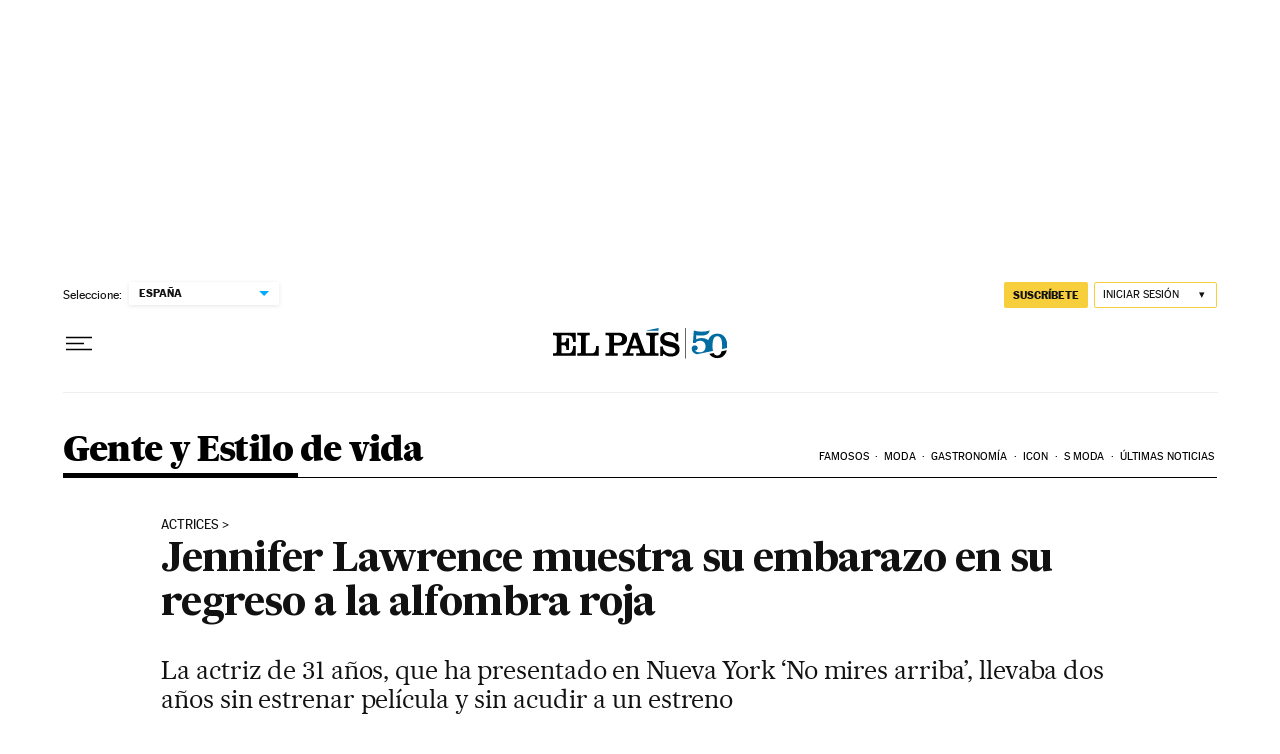

--- FILE ---
content_type: application/javascript; charset=utf-8
request_url: https://fundingchoicesmessages.google.com/f/AGSKWxWlMViaeskyJ_GASTHVkStXF7pknC8gfIuW4ZKQsbZQLyDpqHocPgriW5pODt3gSSFx0woiRovClwFcmPMJ_yyKA_GDx5GDsOUtlLsKPWXs7NjaxXWhR2n-GdpAeOUOrHIXdQ0voCxlTFn0gSs8lJ0u67aNpDJrvBPbombwSn6D1YPdguyG9L8N4zhy/_/adphoto._300_250_/embed_ad.-Web-Ad./adblock-detector.
body_size: -1289
content:
window['55110155-f3d3-4407-bdd3-d6cb4fcf0c52'] = true;